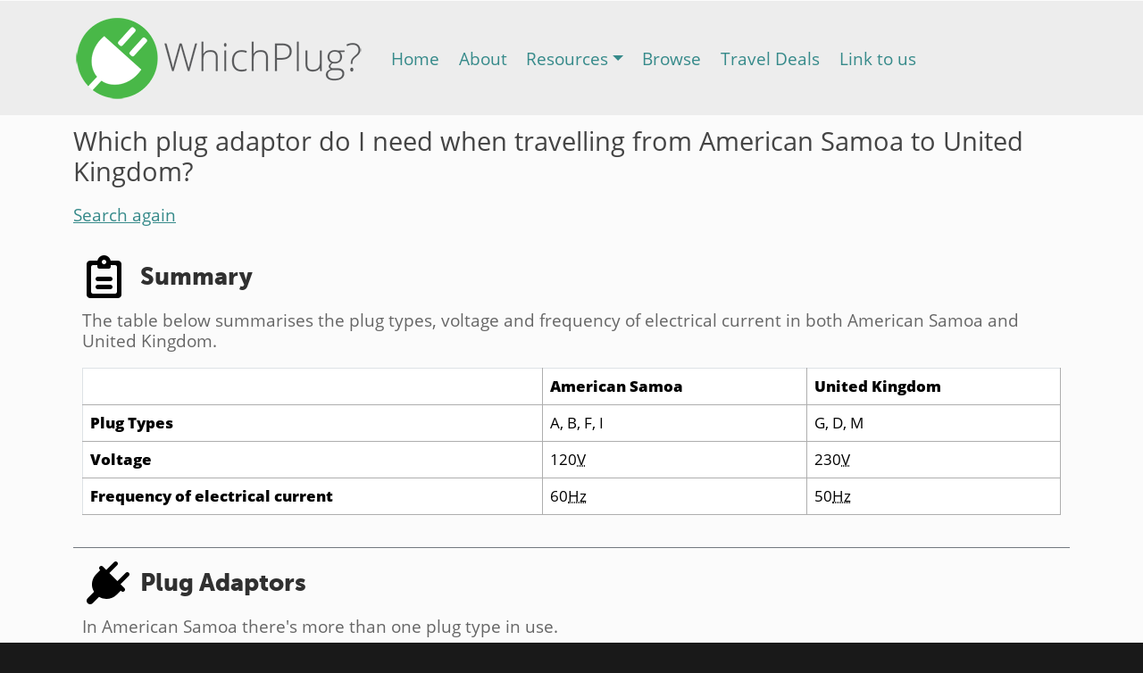

--- FILE ---
content_type: text/html; charset=utf-8
request_url: https://www.whichplug.com/americansamoa-to-uk/
body_size: 4901
content:
<!DOCTYPE html>
<html lang="en">
<head>
<meta charset="utf-8">
<meta http-equiv="X-UA-Compatible" content="IE=edge">
<title>Which plug adaptor do I need when travelling from American Samoa to United Kingdom? - WhichPlug.com</title>
<meta name="description" content="Find out what electrical plug adaptor you need when travelling from American Samoa to United Kingdom">
<meta name="keywords" content="united,kingdom,american,samoa,which,what,plug,adapter,adaptor,travel,international,overseas,electrical,electric,appliance,device,devices,adaptors,adapters,appliances,electronics,plugs,power,utility,line,frequency,mains,hertz,volt,voltage,electricity,information,different,country">
<meta name="author" content="Base Media">
<!-- Mobile viewport -->
<meta name="viewport" content="width=device-width, initial-scale=1, shrink-to-fit=no">
<link rel="schema.dcterms" href="http://purl.org/dc/terms/">
<meta name="dcterms.title" content="Which plug adaptor do I need when travelling from American Samoa to United Kingdom? - WhichPlug.com">
<meta name="dcterms.identifier" content="http://www.whichplug.com/americansamoa-to-uk/">
<meta name="dcterms.description" content="Find out what electrical plug adaptor you need when travelling from American Samoa to United Kingdom">
<meta name="dcterms.subject" content="united,kingdom,american,samoa,which,what,plug,adapter,adaptor,travel,international,overseas,electrical,electric,appliance,device,devices,adaptors,adapters,appliances,electronics,plugs,power,utility,line,frequency,mains,hertz,volt,voltage,electricity,information,different,country">
<meta name="dcterms.language" content="en">
<meta name="dcterms.creator" content="http://www.basemedia.com.au/">
<meta name="dcterms.type" content="http://purl.org/dc/dcmitype/Collection">
<meta name="dcterms.created" content="2026-01-22">
<link rel="image_src" href="https://www.whichplug.com/_images/whichplug_logo.png">
<meta property="og:type" content="website">
<meta property="og:image" content="https://www.whichplug.com/_images/whichplug_og_image.png">
<meta property="og:title" content="Which plug adaptor do I need when travelling from American Samoa to United Kingdom?">
<meta property="og:description" content="Find out what electrical plug adaptor you need when travelling from American Samoa to United Kingdom">
<meta property="og:url" content="https://www.whichplug.com/americansamoa-to-uk">
<meta property="og:site_name" content="WhichPlug.com">
<meta name="twitter:card" content="summary"> 
<meta name="twitter:url" content="https://www.whichplug.com/americansamoa-to-uk"> 
<meta name="twitter:domain" content="https://www.whichplug.com"> 
<meta name="twitter:title" content="Which plug adaptor do I need when travelling from American Samoa to United Kingdom?"> 
<meta name="twitter:description" content="Find out what electrical plug adaptor you need when travelling from American Samoa to United Kingdom"> 
<meta name="twitter:image" content="https://www.whichplug.com/_images/whichplug_twitter_image.png">
<meta name="twitter:site" content="@WhichPlug">
<!-- Google tag (gtag.js) -->
<script async src="https://www.googletagmanager.com/gtag/js?id=G-3MGDPEPN7Y"></script>
<script>
  window.dataLayer = window.dataLayer || [];
  function gtag(){dataLayer.push(arguments);}
  gtag('js', new Date());
  gtag('config', 'G-3MGDPEPN7Y');
</script>

<script src="https://platform-api.sharethis.com/js/sharethis.js#property=65cd4ac9d77abd0019f02e4a&amp;product=inline-share-buttons&amp;source=platform" async="async"></script>
<link href="https://cdn.jsdelivr.net/npm/bootstrap@5.3.3/dist/css/bootstrap.min.css" rel="stylesheet" integrity="sha384-QWTKZyjpPEjISv5WaRU9OFeRpok6YctnYmDr5pNlyT2bRjXh0JMhjY6hW+ALEwIH" crossorigin="anonymous">
<link rel="stylesheet" href="/_styles/style.css" type="text/css">
<link rel="stylesheet" href="/_styles/print.css" type="text/css" media="print">
<link rel="icon" href="/favicon.ico" type="image/x-icon">
<link rel="shortcut icon" href="/favicon.ico" type="image/x-icon">
<!-- For third-generation iPad with high-resolution Retina display: -->
<link rel="apple-touch-icon-precomposed" href="/apple-touch-icon-144x144-precomposed.png" media="only screen and (min-width: 1536px) and (max-width: 2048px) and (-webkit-min-device-pixel-ratio: 2)">
<!-- For iPhone with high-resolution Retina display: -->
<link rel="apple-touch-icon-precomposed" href="/apple-touch-icon-114x114-precomposed.png" media="screen and (resolution: 326dpi)">
<!-- For first- and second-generation iPad: -->
<link rel="apple-touch-icon-precomposed" href="/apple-touch-icon-72x72-precomposed.png" media="screen and (resolution: 132dpi)">
<!-- For non-Retina iPhone, iPod Touch, and Android 2.1+ devices: -->
<link rel="apple-touch-icon-precomposed" href="/apple-touch-icon-precomposed.png">
<link rel="P3Pv1" href="/w3c/p3p.xml">

</head>
<body>
<div id="skip"><a href="#maincontent">Skip to content</a><a href="https://plus.google.com/+Whichplug_com/" rel="publisher"></a></div>
<div id="inner">
        <nav class="navbar navbar-expand-lg navbar-light">
          <div class="container">
            <a href="/" class="navbar-brand"><img src="/_images/whichplug_logo.png" width="326" height="100" alt="WhichPlug.com" title=""></a>
			<button class="navbar-toggler" type="button" data-bs-toggle="collapse" data-bs-target="#navbarResponsive" aria-controls="navbarResponsive" aria-expanded="false" aria-label="Toggle navigation">
              <span class="navbar-toggler-icon"></span>
            </button>
            <div class="collapse navbar-collapse" id="navbarResponsive">
              <ul class="navbar-nav ml-auto">
			  <li class="nav-item"><a href="/" class="nav-link">Home</a></li><li class="nav-item"><a href="/about/" class="nav-link">About</a></li><li class="nav-item dropdown"><a href="/resources/" class="nav-link dropdown-toggle" data-bs-toggle="dropdown" aria-haspopup="true" aria-expanded="false" id="navbarDropdownresources">Resources</a><div class="dropdown-menu dropdown-menu-left" aria-labelledby="navbarDropdownresources">
				<a class="dropdown-item" href="/resources/voltage-differences/">Voltage Differences</a><a class="dropdown-item" href="/resources/transformer/">Transformer</a><a class="dropdown-item" href="/resources/frequency-converter/">Frequency Converter</a></div></li><li class="nav-item"><a href="/browse/" class="nav-link">Browse</a></li><li class="nav-item"><a href="/travel-deals/" class="nav-link">Travel Deals</a></li><li class="nav-item"><a href="/link-to-us/" class="nav-link">Link to us</a></li>
			  </ul>
			</div>
			</div>
		</nav>
		<div class="container">
      	<div class="row">
        <div class="col-lg-12">
<div id="sharelinks">
<div class="sharethis-inline-share-buttons"></div>
</div>

<a id="maincontent"></a><h1>Which plug adaptor do I need when travelling from American Samoa to United Kingdom?</h1>
		<p id="searchagain"><a href="/">Search again</a></p><div id="summary">
			<h2>Summary</h2>
	<p>The table below summarises the plug types, voltage and frequency of electrical current in both American Samoa and United Kingdom.</p>
	<table class="table table-responsive">
	<tr><th></th><th>American Samoa</th><th>United Kingdom</th></tr>
	<tr><th scope="row">Plug Types</th><td>A, B, F, I</td><td>G, D, M</td></tr>
	<tr><th scope="row">Voltage</th><td>120<abbr title="Volts">V</abbr></td><td>230<abbr title="Volts">V</abbr></td></tr>
	<tr><th scope="row">Frequency of electrical current</th><td>60<abbr title="Hertz">Hz</abbr></td><td>50<abbr title="Hertz">Hz</abbr></td></tr>
	</table>
	</div>
	<div id="plugadaptors">
			<h2>Plug Adaptors</h2><p>In American Samoa there's more than one plug type in use.</p>
				<p class="emphasis">What type of plug does your appliance have?</p><ul id="tabnav"><li><a href="#tab_plug_id_a" id="plug_id_a">Type A</a></li><li><a href="#tab_plug_id_b" id="plug_id_b">Type B</a></li><li><a href="#tab_plug_id_f" id="plug_id_f">Type F</a></li><li><a href="#tab_plug_id_i" id="plug_id_i">Type I</a></li></ul><div class="originplug" id="tab_plug_id_a">
				<h3 id="heading_plug_id_a">Your Appliance has Plug Type A</h3><p>In United Kingdom there's more than one socket type in use. You may require more than one adaptor.</p><div id="accordion1"><div class="card"><div class="card-header" id="accordion1cardheading1"><h4><button class="collapsed" data-bs-toggle="collapse" data-bs-target="#accordion1collapse1" aria-expanded="false" aria-controls="accordion1collapse1">Adaptor 1 of 3</button></h4></div>
						<div id="accordion1collapse1" class="collapse" aria-labelledby="accordion1cardheading1" data-parent="#accordion1"><div class="card-body"><p class="adaptorinner clearfix"><span class="socket_a">Socket Type A<br>(American Samoa)</span><span class="to"> to </span><span class="plug_g">Plug Type G<br>(United Kingdom)</span></p>
						</div></div>
						</div><div class="card"><div class="card-header" id="accordion1cardheading2"><h4><button class="collapsed" data-bs-toggle="collapse" data-bs-target="#accordion1collapse2" aria-expanded="false" aria-controls="accordion1collapse2">Adaptor 2 of 3</button></h4></div>
						<div id="accordion1collapse2" class="collapse" aria-labelledby="accordion1cardheading2" data-parent="#accordion1"><div class="card-body"><p class="adaptorinner clearfix"><span class="socket_a">Socket Type A<br>(American Samoa)</span><span class="to"> to </span><span class="plug_d">Plug Type D<br>(United Kingdom)</span></p>
						</div></div>
						</div><div class="card"><div class="card-header" id="accordion1cardheading3"><h4><button class="collapsed" data-bs-toggle="collapse" data-bs-target="#accordion1collapse3" aria-expanded="false" aria-controls="accordion1collapse3">Adaptor 3 of 3</button></h4></div>
						<div id="accordion1collapse3" class="collapse" aria-labelledby="accordion1cardheading3" data-parent="#accordion1"><div class="card-body"><p class="adaptorinner clearfix"><span class="socket_a">Socket Type A<br>(American Samoa)</span><span class="to"> to </span><span class="plug_m">Plug Type M<br>(United Kingdom)</span></p>
						</div></div>
						</div></div>
				</div><div class="originplug" id="tab_plug_id_b">
				<h3 id="heading_plug_id_b">Your Appliance has Plug Type B</h3><p>In United Kingdom there's more than one socket type in use. You may require more than one adaptor.</p><div id="accordion2"><div class="card"><div class="card-header" id="accordion2cardheading1"><h4><button class="collapsed" data-bs-toggle="collapse" data-bs-target="#accordion2collapse1" aria-expanded="false" aria-controls="accordion2collapse1">Adaptor 1 of 3</button></h4></div>
						<div id="accordion2collapse1" class="collapse" aria-labelledby="accordion2cardheading1" data-parent="#accordion2"><div class="card-body"><p class="adaptorinner clearfix"><span class="socket_b">Socket Type B<br>(American Samoa)</span><span class="to"> to </span><span class="plug_g">Plug Type G<br>(United Kingdom)</span></p>
						</div></div>
						</div><div class="card"><div class="card-header" id="accordion2cardheading2"><h4><button class="collapsed" data-bs-toggle="collapse" data-bs-target="#accordion2collapse2" aria-expanded="false" aria-controls="accordion2collapse2">Adaptor 2 of 3</button></h4></div>
						<div id="accordion2collapse2" class="collapse" aria-labelledby="accordion2cardheading2" data-parent="#accordion2"><div class="card-body"><p class="adaptorinner clearfix"><span class="socket_b">Socket Type B<br>(American Samoa)</span><span class="to"> to </span><span class="plug_d">Plug Type D<br>(United Kingdom)</span></p>
						</div></div>
						</div><div class="card"><div class="card-header" id="accordion2cardheading3"><h4><button class="collapsed" data-bs-toggle="collapse" data-bs-target="#accordion2collapse3" aria-expanded="false" aria-controls="accordion2collapse3">Adaptor 3 of 3</button></h4></div>
						<div id="accordion2collapse3" class="collapse" aria-labelledby="accordion2cardheading3" data-parent="#accordion2"><div class="card-body"><p class="adaptorinner clearfix"><span class="socket_b">Socket Type B<br>(American Samoa)</span><span class="to"> to </span><span class="plug_m">Plug Type M<br>(United Kingdom)</span></p>
						</div></div>
						</div></div>
				</div><div class="originplug" id="tab_plug_id_f">
				<h3 id="heading_plug_id_f">Your Appliance has Plug Type F</h3><p>In United Kingdom there's more than one socket type in use. You may require more than one adaptor.</p><div id="accordion3"><div class="card"><div class="card-header" id="accordion3cardheading1"><h4><button class="collapsed" data-bs-toggle="collapse" data-bs-target="#accordion3collapse1" aria-expanded="false" aria-controls="accordion3collapse1">Adaptor 1 of 3</button></h4></div>
						<div id="accordion3collapse1" class="collapse" aria-labelledby="accordion3cardheading1" data-parent="#accordion3"><div class="card-body"><p class="adaptorinner clearfix"><span class="socket_f">Socket Type F<br>(American Samoa)</span><span class="to"> to </span><span class="plug_g">Plug Type G<br>(United Kingdom)</span></p>
						</div></div>
						</div><div class="card"><div class="card-header" id="accordion3cardheading2"><h4><button class="collapsed" data-bs-toggle="collapse" data-bs-target="#accordion3collapse2" aria-expanded="false" aria-controls="accordion3collapse2">Adaptor 2 of 3</button></h4></div>
						<div id="accordion3collapse2" class="collapse" aria-labelledby="accordion3cardheading2" data-parent="#accordion3"><div class="card-body"><p class="adaptorinner clearfix"><span class="socket_f">Socket Type F<br>(American Samoa)</span><span class="to"> to </span><span class="plug_d">Plug Type D<br>(United Kingdom)</span></p>
						</div></div>
						</div><div class="card"><div class="card-header" id="accordion3cardheading3"><h4><button class="collapsed" data-bs-toggle="collapse" data-bs-target="#accordion3collapse3" aria-expanded="false" aria-controls="accordion3collapse3">Adaptor 3 of 3</button></h4></div>
						<div id="accordion3collapse3" class="collapse" aria-labelledby="accordion3cardheading3" data-parent="#accordion3"><div class="card-body"><p class="adaptorinner clearfix"><span class="socket_f">Socket Type F<br>(American Samoa)</span><span class="to"> to </span><span class="plug_m">Plug Type M<br>(United Kingdom)</span></p>
						</div></div>
						</div></div>
				</div><div class="originplug" id="tab_plug_id_i">
				<h3 id="heading_plug_id_i">Your Appliance has Plug Type I</h3><p>In United Kingdom there's more than one socket type in use. You may require more than one adaptor.</p><div id="accordion4"><div class="card"><div class="card-header" id="accordion4cardheading1"><h4><button class="collapsed" data-bs-toggle="collapse" data-bs-target="#accordion4collapse1" aria-expanded="false" aria-controls="accordion4collapse1">Adaptor 1 of 3</button></h4></div>
						<div id="accordion4collapse1" class="collapse" aria-labelledby="accordion4cardheading1" data-parent="#accordion4"><div class="card-body"><p class="adaptorinner clearfix"><span class="socket_i">Socket Type I<br>(American Samoa)</span><span class="to"> to </span><span class="plug_g">Plug Type G<br>(United Kingdom)</span></p>
						</div></div>
						</div><div class="card"><div class="card-header" id="accordion4cardheading2"><h4><button class="collapsed" data-bs-toggle="collapse" data-bs-target="#accordion4collapse2" aria-expanded="false" aria-controls="accordion4collapse2">Adaptor 2 of 3</button></h4></div>
						<div id="accordion4collapse2" class="collapse" aria-labelledby="accordion4cardheading2" data-parent="#accordion4"><div class="card-body"><p class="adaptorinner clearfix"><span class="socket_i">Socket Type I<br>(American Samoa)</span><span class="to"> to </span><span class="plug_d">Plug Type D<br>(United Kingdom)</span></p>
						</div></div>
						</div><div class="card"><div class="card-header" id="accordion4cardheading3"><h4><button class="collapsed" data-bs-toggle="collapse" data-bs-target="#accordion4collapse3" aria-expanded="false" aria-controls="accordion4collapse3">Adaptor 3 of 3</button></h4></div>
						<div id="accordion4collapse3" class="collapse" aria-labelledby="accordion4cardheading3" data-parent="#accordion4"><div class="card-body"><p class="adaptorinner clearfix"><span class="socket_i">Socket Type I<br>(American Samoa)</span><span class="to"> to </span><span class="plug_m">Plug Type M<br>(United Kingdom)</span></p>
						</div></div>
						</div></div>
				</div>
	</div><div id="warnings">
			<h2>Warnings</h2>
			<h3>Voltage</h3>
					<p>The voltages found in American Samoa and United Kingdom are significantly different.</p>
					<p>Some appliances are compatible with multiple voltages. To find out if your appliance is one of them, check the appliance label and/or instruction booklet.</p>
					<p><a id="showappliancelabels" href="#appliancelabels">See examples of appliance labels</a></p>
			<div id="appliancelabels" class="clearfix hiddenlabels">
			<figure>
			<img src="/_images/appliance_labels/120V.png" alt="Appliance label showing a voltage of 120 volts" width="370" height="180">
			<figcaption>This appliance is only compatible with a single voltage as only one voltage (120<abbr title="Volts">V</abbr>) is printed on the label.</figcaption>
			</figure>
			
			<figure>
			<img src="/_images/appliance_labels/100-240V.png" alt="Appliance label showing a tolerable voltage range of 100 to 240 volts" width="370" height="180">
			<figcaption>This appliance is compatible with a range of voltages as it shows two voltage figures with a dash in between them. In this example, the appliance may be plugged into any outlet ranging from 100 to 240<abbr title="Volts">V</abbr> without a voltage transformer, though a socket adaptor would still be needed if the sockets don't match.</figcaption>
			</figure>
			
			<figure>
			<img src="/_images/appliance_labels/115-230V.png" alt="Appliance label showing two tolerable voltages: 115 volts and 230 volts" width="370" height="180">
			<figcaption>This appliance is compatible two voltages as it shows two voltage figures with a slash between them. Appliances displaying labels like this will have a physical switch located on them somewhere, allowing you to switch between the two voltages shown here. In this example, the appliance may be plugged into an outlet of 115<abbr title="volts">V</abbr> or 240<abbr title="Volts">V</abbr> (provided the switch is in the correct position) without a voltage transformer, though a socket adaptor would still be needed if the sockets don't match.</figcaption>
			</figure>
			</div><p class="emphasis">Is your appliance compatible with the voltage used in United Kingdom (230<abbr title="Volts">V</abbr>)?</p>
					<p>If your appliance is <strong>not</strong> compatible with multiple voltages, you will need a <a href="/resources/transformer/">transformer</a> to adjust the voltage input when using your appliance in United Kingdom.</p>
			</div><div id="considerations">
			<h2>Considerations</h2>
			<h3>Frequency of Electrical Current</h3><p>The frequency of electrical current found in American Samoa (60<abbr title="Hertz">Hz</abbr>) differs to that found in United Kingdom (50<abbr title="Hertz">Hz</abbr>).</p>
<p>Most equipment is not affected by differences in frequencies. Some exceptions are:</p>
<ul>
<li>Electric clocks: Some electric clocks use the frequency of electrical current to measure time. If the clock is designed for one frequency, but used with another, time shifts could be experienced.</li>
<li>Appliances using motors: If there is a motor load associated with an appliance, the frequency governs the speed in revolutions of the motor. This could mean that the motor will spin faster, or slower than intended and could have a detrimental effect in the appliance's operation. This is of particular concern in power tools and other machinery that uses motors, so if you must use these, you should seek access to a <a href="/resources/frequency-converter/">frequency converter</a>.</li>
</ul>
			</div><p id="errorreport"><a href="/contact/?enqtype=errorreport">Report an error</a></p><div id="ads">      
	<script async src="//pagead2.googlesyndication.com/pagead/js/adsbygoogle.js"></script>
	<ins class="adsbygoogle" style="display:block" data-ad-client="ca-pub-9180719671327135" data-ad-slot="8109644152" data-ad-format="auto"></ins><script>(adsbygoogle = window.adsbygoogle || []).push({});</script>
	</div>
    </div>
    </div>
    </div>
    </div>

<footer>
	<div id="colophon" class="wrapper clearfix">
    	<ul id="basemenu" class="clearfix">
			<li><a href="/">Home</a></li>
			<li><a href="/about/">About WhichPlug</a></li>
			<li><a href="/resources/">Resources</a></li>
			<li><a href="/browse/">Browse</a></li>
			<li><a href="/link-to-us/">Link to us</a></li>
		</ul>
		<p>Our other sites:</p>
		<ul id="network">
			<li><a href="http://www.consoledatabase.com/"><img src="/_images/consoledatabase_logo.png" alt="Console Database" width="202" height="25"></a></li>
			<li><a href="http://www.dealsunited.net/"><img src="/_images/dealsunited_logo.png" alt="Deals United - Daily Deals Aggregator" width="93" height="68"></a></li>
		</ul>
    </div>
	<div id="copyright">
		<div class="wrapper clearfix">
			<div id="baseleft">
				<a href="http://www.basemedia.com.au/"><img src="/_images/basemedia_logo.png" width="83" height="14" alt="Base Media" title=""></a>
			</div>
			<div id="baseright">
				<p>Copyright &copy; 2014 - 2026 Base Media All Rights Reserved. WhichPlug.com is a trademark of Base Media. Designated trademarks and brands are the property of their respective owners. Use of this Web site constitutes acceptance of the Base Media <a href="http://www.basemedia.com.au/useragreement/">User Agreement</a> and <a href="http://www.basemedia.com.au/privacypolicy/">Privacy Policy</a>. Please read our <a href="/disclaimers/">disclaimers</a>.</p>
			</div>
		</div>
	</div>
</footer>

<script src="https://code.jquery.com/jquery-3.3.1.min.js" integrity="sha256-FgpCb/KJQlLNfOu91ta32o/NMZxltwRo8QtmkMRdAu8=" crossorigin="anonymous"></script>
	<script src="https://cdn.jsdelivr.net/npm/bootstrap@5.3.3/dist/js/bootstrap.bundle.min.js" integrity="sha384-YvpcrYf0tY3lHB60NNkmXc5s9fDVZLESaAA55NDzOxhy9GkcIdslK1eN7N6jIeHz" crossorigin="anonymous"></script>

<script src="/_scripts/frameescape.js"></script>
<script src="/_scripts/autoblink.js"></script>
<script src="/_scripts/helper.js"></script>
<script src="/_scripts/analytics.js"></script>
<script src="/_scripts/whichplug.js"></script>
</body>
</html>

--- FILE ---
content_type: text/html; charset=utf-8
request_url: https://www.google.com/recaptcha/api2/aframe
body_size: 265
content:
<!DOCTYPE HTML><html><head><meta http-equiv="content-type" content="text/html; charset=UTF-8"></head><body><script nonce="nXP-w3-EB_-b1tgMLe2clg">/** Anti-fraud and anti-abuse applications only. See google.com/recaptcha */ try{var clients={'sodar':'https://pagead2.googlesyndication.com/pagead/sodar?'};window.addEventListener("message",function(a){try{if(a.source===window.parent){var b=JSON.parse(a.data);var c=clients[b['id']];if(c){var d=document.createElement('img');d.src=c+b['params']+'&rc='+(localStorage.getItem("rc::a")?sessionStorage.getItem("rc::b"):"");window.document.body.appendChild(d);sessionStorage.setItem("rc::e",parseInt(sessionStorage.getItem("rc::e")||0)+1);localStorage.setItem("rc::h",'1769047684871');}}}catch(b){}});window.parent.postMessage("_grecaptcha_ready", "*");}catch(b){}</script></body></html>

--- FILE ---
content_type: text/css
request_url: https://www.whichplug.com/_styles/style.css
body_size: 6584
content:
@font-face {
    font-family: 'Open Sans';
    src: url('fonts/OpenSans-Light.woff2') format('woff2');
    font-weight: normal;
    font-style: normal;
}

@font-face {
    font-family: 'Open Sans';
    src: url('fonts/OpenSans-LightItalic.woff2') format('woff2');
    font-weight: 300;
    font-style: italic;
}

@font-face {
    font-family: 'Open Sans';
    src: url('fonts/OpenSans-Regular.woff2') format('woff2');
    font-weight: 400;
    font-style: normal;
}

@font-face {
    font-family: 'Open Sans';
    src: url('fonts/OpenSans-Semibold.woff2') format('woff2');
    font-weight: 600;
    font-style: normal;
}

@font-face {
    font-family: 'Open Sans';
    src: url('fonts/OpenSans-ExtraBold.woff2') format('woff2');
    font-weight: 800;
    font-style: normal;
}

@font-face {
    font-family: 'Museo Sans';
    src: url('fonts/museosans-900-webfont.woff2') format('woff2');
    font-weight: 900;
    font-style: normal;
}

* {
	margin: 0;
	padding: 0;
	/* Box sizing - see http://www.w3schools.com/cssref/css3_pr_box-sizing.asp */
	box-sizing:border-box;
	-moz-box-sizing:border-box;
}

/*
primary styles 
BASE (MOBILE) SIZE
*/
html, body {
	height: 100%;
}
body {
	font: normal normal normal 0.9em/1.2em "Open Sans", Arial, Helvetica, sans-serif;
	background-color: #191919;
	color:#666;
	font-size: 1.2em;
}

/* links */
a, a:link {
	color: #368a8a;
}
a:focus, a:hover, a:active {
	color: #e65a5a;
}
a, a img {
	border: 0;
}
  
/* structure */ 
#skip {
	position: absolute;
	left: -999em;
}
.wrapper{
	width: 92%; 
	margin: 0 auto;
}
#banner{ 
	text-align:center;
}
#inner {
	background-color: #fbfbfb;
	border-top: 1px solid #fbfbfb;
	border-bottom: 1px solid #232323;
	padding-bottom: 10px;
}
#content { 
	max-width: 1200px; 
	margin: .75em auto;
}

/* RESPONSIVE IMAGES */
img{ max-width:100%; height:auto;}

/*colors and backgrounds*/
h1 {
	font-size: 1.5em;
	padding-bottom: 0.3em;
	margin-bottom: 0.4em;
	margin-top: 0.4em;
	line-height: 1.2em;
	font-weight: normal;
	color: #444;
}
h2 {
	font-size: 1.4em;
	font-weight: 900;
	color: #303030;
	font-family: 'Museo Sans', Myriad, Verdana, Tahoma, sans-serif;
}
h3 {
	color: #444;
	font-weight: normal;
	margin-bottom: 0.5em;
	overflow-wrap: break-word;
}
h4 {
	font-weight: 800;
}
h5 {
	padding-bottom: 0.2em;
	font-weight: bold;
}
p {
	margin-bottom: 1em;
}

ul {
	list-style-type: square;
}
li {
	margin-left: 1em;
}
dt {
	font-weight: bold;
}
dd {
	margin-bottom: 1em;
}
table {
	border-left: 1px solid #aeaeae;
	border-top: 1px solid #aeaeae;
	border-collapse: collapse;
	width: 100%;
	margin: 5px 0;
	text-align: left;
	color: #333;
	line-height: 1.4em;
	font-size: 0.9em;
}
td, th {
	padding: 10px;
	text-align: left;
	border-right: 1px solid #aeaeae;
	border-bottom: 1px solid #aeaeae;
}
th {
	font-weight: bold;
}

.emphasis {
	font-weight: 600;
}
.rightimage {
	float: right;
	border: 1px solid #ccc;
}
#sharelinks {
	margin: 5px 0;
	float: right;
	/*margin-bottom: 55px;*/
}

/* link to us page */
.linktousfield {
	display: block;
}

/*FOOTER*/
footer{  
	clear:both;
	font-size:80%;
	padding:10px 0 0 0;
	background: #333 url(../_images/bg_footer.png);
	color: #999;
	width: 100%;
	border-top: 1px solid #787878;
}
footer ul{
	padding:0;
	margin:0 0 0 8%;
}
footer h1, footer h2, footer h3, footer h4{ 
	color:#CCC; 
	margin-bottom:10px;
}
footer a, footer a:link, footer a:visited {
	color: #fff;
	text-decoration: none;
}
footer a:focus, footer a:hover, footer a:active {
	color: #fff;
	text-decoration: underline;
}
#basemenu, #network {
	list-style: none;
	margin: 0;
	padding: 0;
}
#basemenu {
	padding: 0 0 20px 0;
	background: transparent url(../_images/bg_line_vertical.png) bottom left repeat-x;
}
#basemenu li, #network li {
	border: 0;
}
#basemenu li {
	float: left;
	border-right: 2px solid #777;
	padding: 0 16px;
	margin: 0;
}
#basemenu li:first-child {
	padding: 0 16px 0 5px;
}
#basemenu li:last-child {
	border-right: 0;
}
#network li {
	margin: 0 20px 0 0;
	display: inline-block;
	vertical-align: middle;
}
#copyright {
	background: #191919 url(../_images/bg_line_vertical.png) top left repeat-x;
	font-size: 0.7em;
	padding: 7px 0 5px 0;
}
#baseleft {
	float: left;
	width: 100px;
	padding-top: 1em;
}
#baseright {
	float: left;
	width: calc(100% - 100px);
}
#baseright p {
	padding: 0;
	margin: 0;
}
a.buttonlink{ 
	background:#368a8a; 
	border-radius:7px; 
	color:#fff;
	display:block;
	float:left; 
	margin:10px 15px 10px 0; 
	padding:10px;
	text-decoration:none;
}
a.buttonlink:hover{
	background:#8dbc01;
}
.adsbygoogle {
	margin-top: 1em;
}
/* Contain floats*/ 
.row:before,.row:after {
  content: " ";
  display: table;
}
.container:after,.row:after{
  clear: both;
}

/* multi columns */
.columns {   
    -moz-column-width: 15em; /* Firefox */
    -webkit-column-width: 15em; /* webkit, Safari, Chrome */
    column-width: 15em;
}
/* correct uneven margin on the first column*/
.columns ul {
    margin-top:0 !important;
}
.columns li {
    margin-bottom: 0.5em;
}

/* ----------------------------------------- Home page form --------------------------------------------- */
#searchform {
	margin-bottom: 5em;
	/*margin-top: 2em;*/
}
#searchform * {
	margin-top: 15px;
}
#origin, #destination {
	font-size: 1em;
	color: #666;
	border: 1px solid #eee;
	border-radius: 5px;
}

/* ------------------------------------------ Summary Table --------------------------------------------- */
.mismatch {
	color: #e65a5a;
}
.tolerable {
	color: #368a8a;
}
.match {
	color: #4ab848;
}

/* -------------------------------------------- Plug Tabs ----------------------------------------------- */
#tabnav {
	margin: 0;
	padding: 0;
	list-style: none;
}
#tabnav li {
	display: inline-block;
	margin: 0 5px 5px 0;
}
#tabnav a {
	padding: 0 13px 0 120px;
	line-height: 120px;
	display: block;
	outline: none;
	border: solid 1px #999;
	text-decoration: none;
	background-color: #eee;
	background-position: center left;
	background-repeat: no-repeat
}
#tabnav a:hover {
	background-color: #fefefe;
}
#tabnav li.active a {
	font-weight: bold;
	background-color: #fefefe;
	padding-top: 6px;
	position: relative;
	top: 1px;
	border-color: #666;
}

#tabnav a#plug_id_a, #heading_plug_id_a {
	background-image: url(../_images/plugs_sockets/plug_id_a.png);
}
#tabnav a#plug_id_b, #heading_plug_id_b {
	background-image: url(../_images/plugs_sockets/plug_id_b.png);
}
#tabnav a#plug_id_c, #heading_plug_id_c {
	background-image: url(../_images/plugs_sockets/plug_id_c.png);
}
#tabnav a#plug_id_d, #heading_plug_id_d {
	background-image: url(../_images/plugs_sockets/plug_id_d.png);
}
#tabnav a#plug_id_e, #heading_plug_id_e {
	background-image: url(../_images/plugs_sockets/plug_id_e.png);
}
#tabnav a#plug_id_f, #heading_plug_id_f {
	background-image: url(../_images/plugs_sockets/plug_id_f.png);
}
#tabnav a#plug_id_g, #heading_plug_id_g {
	background-image: url(../_images/plugs_sockets/plug_id_g.png);
}
#tabnav a#plug_id_h, #heading_plug_id_h {
	background-image: url(../_images/plugs_sockets/plug_id_h.png);
}
#tabnav a#plug_id_i, #heading_plug_id_i {
	background-image: url(../_images/plugs_sockets/plug_id_i.png);
}
#tabnav a#plug_id_j, #heading_plug_id_j {
	background-image: url(../_images/plugs_sockets/plug_id_j.png);
}
#tabnav a#plug_id_k, #heading_plug_id_k {
	background-image: url(../_images/plugs_sockets/plug_id_k.png);
}
#tabnav a#plug_id_l, #heading_plug_id_l {
	background-image: url(../_images/plugs_sockets/plug_id_l.png);
}
#tabnav a#plug_id_m, #heading_plug_id_m {
	background-image: url(../_images/plugs_sockets/plug_id_m.png);
}
#tabnav a#plug_id_n, #heading_plug_id_n {
	background-image: url(../_images/plugs_sockets/plug_id_n.png);
}
.originplug h3 {
	padding: 50px 13px 50px 120px;
	background-color: #eee;
	background-position: center left;
	background-repeat: no-repeat
}
.originplug p {
	margin-top: 1em;
}
/* --------------------------------------------- Adaptors ----------------------------------------------- */
.adaptorouter {
	border: 1px solid #999;
	padding: 0 10px;
	margin: 0 1% 10px 0;
	float: left;
	text-align: center;
}
.adaptorouter h4 {
	margin-top: 10px;
}
.adaptorinner {
	display: inline-block !important;
	margin: 0;
}
.adaptorinner span {
	display: inline;
	float: left;
	padding: 70px 5px 0 5px;
}
a.buybutton {
	background-color: #4ab848;
	display: inline-block;
	padding: 5px 7px;
	color: #fff;
	text-decoration: none;
}
a.buybutton:hover {
	background-color: #e6995a;
}
a.buybutton span {
	font-size: 0.8em;
}
.to {
	background: transparent url(../_images/arrow_forward_icon.png) 0 20px no-repeat;
}
.plug_a {
	background: transparent url(../_images/plugs_sockets/plug_a.png) top center no-repeat;
}
.plug_b {
	background: transparent url(../_images/plugs_sockets/plug_b.png) top center no-repeat;
}
.plug_c {
	background: transparent url(../_images/plugs_sockets/plug_c.png) top center no-repeat;
}
.plug_d {
	background: transparent url(../_images/plugs_sockets/plug_d.png) top center no-repeat;
}
.plug_e {
	background: transparent url(../_images/plugs_sockets/plug_e.png) top center no-repeat;
}
.plug_f {
	background: transparent url(../_images/plugs_sockets/plug_f.png) top center no-repeat;
}
.plug_g {
	background: transparent url(../_images/plugs_sockets/plug_g.png) top center no-repeat;
}
.plug_h {
	background: transparent url(../_images/plugs_sockets/plug_h.png) top center no-repeat;
}
.plug_i {
	background: transparent url(../_images/plugs_sockets/plug_i.png) top center no-repeat;
}
.plug_j {
	background: transparent url(../_images/plugs_sockets/plug_j.png) top center no-repeat;
}
.plug_k {
	background: transparent url(../_images/plugs_sockets/plug_k.png) top center no-repeat;
}
.plug_l {
	background: transparent url(../_images/plugs_sockets/plug_l.png) top center no-repeat;
}
.plug_m {
	background: transparent url(../_images/plugs_sockets/plug_m.png) top center no-repeat;
}
.plug_n {
	background: transparent url(../_images/plugs_sockets/plug_n.png) top center no-repeat;
}
.socket_a {
	background: transparent url(../_images/plugs_sockets/socket_a.png) top center no-repeat;
}
.socket_b {
	background: transparent url(../_images/plugs_sockets/socket_b.png) top center no-repeat;
}
.socket_c {
	background: transparent url(../_images/plugs_sockets/socket_c.png) top center no-repeat;
}
.socket_d {
	background: transparent url(../_images/plugs_sockets/socket_d.png) top center no-repeat;
}
.socket_e {
	background: transparent url(../_images/plugs_sockets/socket_e.png) top center no-repeat;
}
.socket_f {
	background: transparent url(../_images/plugs_sockets/socket_f.png) top center no-repeat;
}
.socket_g {
	background: transparent url(../_images/plugs_sockets/socket_g.png) top center no-repeat;
}
.socket_h {
	background: transparent url(../_images/plugs_sockets/socket_h.png) top center no-repeat;
}
.socket_i {
	background: transparent url(../_images/plugs_sockets/socket_i.png) top center no-repeat;
}
.socket_j {
	background: transparent url(../_images/plugs_sockets/socket_j.png) top center no-repeat;
}
.socket_k {
	background: transparent url(../_images/plugs_sockets/socket_k.png) top center no-repeat;
}
.socket_l {
	background: transparent url(../_images/plugs_sockets/socket_l.png) top center no-repeat;
}
.socket_m {
	background: transparent url(../_images/plugs_sockets/socket_m.png) top center no-repeat;
}
.socket_n {
	background: transparent url(../_images/plugs_sockets/socket_n.png) top center no-repeat;
}


/* --------------------------------------------- Results ------------------------------------------------ */

#summary, #plugadaptors, #warnings, #considerations, #goodtoknow, #matchingtraveldeals {
	padding: 10px 10px 20px 10px;
	border-bottom: 1px solid #737980;
}
#summary h2, #plugadaptors h2, #warnings h2, #considerations h2, #goodtoknow h2, #matchingtraveldeals h2 {
	padding: 13px 0 13px 65px;
}
#summary h2 {
	background: transparent url(../_images/clipboard.png) 5px 5px no-repeat;
}
#plugadaptors h2 {
	background: transparent url(../_images/plug.png) 5px 5px no-repeat;
}
#plugadaptors .card-header {
	padding: 0;
}
#plugadaptors .card:last {
	margin-bottom: 1em;
}
#plugadaptors h4 {
	margin-bottom: 0;
}
#plugadaptors h4 button {
	width: 100%;
	border: 0;
	padding: 1em;
	text-align:left;
	color: #0d6efd;
	text-decoration: underline;
	background-color: transparent;
}
#plugadaptors h4 button:hover {
	color: #0a58ca;
}
.note {
	font-size: 0.7em;
	color: #555;
}
#warnings h2 {
	background: transparent url(../_images/alert.png) 5px 5px no-repeat;
}
#considerations h2 {
	background: transparent url(../_images/information.png) 5px 5px no-repeat;
}
#goodtoknow h2 {
	background: transparent url(../_images/success.png) 5px 5px no-repeat;
}
#matchingtraveldeals h2 {
	background: transparent url(../_images/aeroplane.png) 5px 5px no-repeat;
}
#errorreport {
	margin-top: 0.5em;
	text-align: right;
}

/* ----------------------------------------- Appliance Labels ------------------------------------------- */
#appliancelabels figure {
	float: left;
	width: 30%;
	margin-right: 1%;
	min-width: 320px;
}
figcaption {
	font-size: 0.8em;
	font-style: italic;
}

/* --------------------------------------- Store Results Table ------------------------------------------ */
#storeresults {
	margin-bottom: 3em;
	border-width: 1px 0 0 0;
}
#storeresults td {
	border-width: 0 0 1px 0;
	border-color: #eee;
	word-break: break-word;
}
#storeresults img {
	max-width: 170px;
	width: 100%;
}

/* ---------------------------------------------- Deals ------------------------------------------------- */
#poweredby {
	width: 50%;
	margin: 0 auto -1.5em 0;
}
.deal {
	border-bottom: 1px solid #ccc;
	margin: 2em 2em 1em 2em;
	padding-bottom: 1em;
}
.deal .col-md-5 {
	padding-left: 0;
}
.deal-details {
	padding-top: 1em;
}
.deal-price {
	font-weight: bold;
	color: #368a8a;
	margin: 0.3em 0 0 0;
	text-align: center;
	font-size: 2em;
}
.view-deal {
	text-align: center;
}
.caption {
	text-align: center;
	font-size: 0.8em;
	margin: 0;
}
.deal-row {
	border-top: 1px solid #ccc;
	padding: 0.6em 0.3em;
}
.deal-figures {
	font-size: 1.1em;
	font-weight: bold;
	text-align: center;
}
.original-price {
	text-decoration: line-through;
}
.countdown .span {
	visibility: hidden;
}
.longstring { /* for long strings that need to be broken - from https://css-tricks.com/snippets/css/prevent-long-urls-from-breaking-out-of-container/ */
	/* These are technically the same, but use both */
	overflow-wrap: break-word;
	word-wrap: break-word;
	
	-ms-word-break: break-all;
	/* This is the dangerous one in WebKit, as it breaks things wherever */
	word-break: break-all;
	/* Instead use this non-standard one: */
	word-break: break-word;
	
	/* Adds a hyphen where the word breaks, if supported (No Blink) */
	-ms-hyphens: auto;
	-moz-hyphens: auto;
	-webkit-hyphens: auto;
	hyphens: auto;
}
#dealproviders {
	list-style: none;
	margin-left: 25px;
}
#dealproviders li {
	display: inline;
	margin: 0;
}
#dealproviders img {
	box-shadow: 0px 0px 10px #888;
	border: 1px solid #fff;
	margin: 5px 25px 14px 0;
}

/* ----------------------------------- Deals on Plug Results Pages -------------------------------------- */
@media (min-width: 992px) {
	#matchingtraveldeals .col-lg-10 {
		width: 100%;
	}
}
#matchingtraveldeals .deal {
	margin: 2em 0;
}

/* ---------------------------------------------- Forms ------------------------------------------------- */
.btn-centered-solo {
	margin-left: auto;
	margin-right: auto;
}
.btn-centered-primary {
	margin-left: auto;
}
.btn-centered-secondary {
	margin-right: auto;
}
/* date picker */
.dp select {
	width: auto;
}
.dp label {
	display: none;
	position: absolute;
	left: -1000em;
}
.dp .form-control {
	width: auto;
	display: inline;
}
.dp .ui-datepicker-trigger {
	vertical-align: text-top;
	margin: 0 5px;
	cursor: pointer;
}

/* Select All links (added by JavaScript) */
.selectall {
	margin-bottom: 7px;
}
.selectall li {
	display: inline;
	margin-left: 0;
}
.selectall li.first {
	margin-right: 5px;
	padding-right: 5px;
	border-right: 1px solid #999;
}

p.checklistheading {
	font-weight: bold;
	margin-bottom: 0;
}
label {
	cursor: default;
}

/* for div class=hidden --> needed for hidden fields as xhtml strict requires inputs to be encased in a div, p, etc*/
.hidden {
	display: none;
	position: absolute;
	left: -1000em;
}

/* password strength checker and character/word count */
.counter, .strengthchecker {
	font-size: 0.8em;
	margin-bottom: 0;
}
.strengthchecker {
	padding: 3px 0;
	font-size: 0.8em;
	width: 180px;
}
.overlimit {
	color: #dc3545 !important;
}
.meterempty {
	height: 5px;
	width: 100%;
	background-color: #ff0000;
}
.meterfull {
	z-index: 100;
	height: 5px;
	width: 0;
	background-color: #009933;
}
.indicatortext {
	font-size: 0.8em;
}

.showhidepassword-bootstrap a {
	cursor: pointer;
	color: #007bff !important;
}

/* Chosen overrides for Bootstrap version only */
.chosen-choices, .chosen-container-active .chosen-choices {
	border: 0 !important;
	box-shadow: none !important;
	background-image: none !important;
}
.chosen-container {
	font-size: 1rem !important;
	padding: .2rem 0;
}
.chosen-container-multi .chosen-choices li.search-field input[type="text"] {
	height: auto;
}
.chosen-single {
	height: auto !important;
}
/* style chosen container similarly to inputs when validation messages in place. This checks that is-valid or is-invalid has been applied to the (hidden) select and then looks for the adjacent (visible) chosen field and applies the style to that */
.is-invalid < .chosen-container {
	border-color: #dc4535;
}
.is-valid + .chosen-container {
	border-color: #28a745;
}

/* overrides for error messages on checkboxes/radio buttons - bootstrap hides these normally - make them visible if adjacent to the div#checklist(name) */
[id^=checklist] + .invalid-feedback {
	display: block !important;
}

/* form overrides for deal refine form */

#refine .selectall {
    padding: 0;
    list-style-type: none;
}
#refine .selectall li {
	margin-left: 0;
	display: block;
	border: 0;
}
#refine {
	margin-top: 0.5em;
}
/* ---------------------------------------- Feedback Messages ------------------------------------------- */

#error, #success {
	font-weight: bold;
	display: block;
	padding: 5px 5px 5px 27px;
	background-color: #fff;
	background-repeat: no-repeat;
	background-position: 0.4em center;
}
#success {
	color: #009900;
	border: 1px solid #009900;
	background-image: url(/_images/accept.png);
}
#error {
	color: #ee0000;
	border: 1px solid #ee0000;
	background-image: url(/_images/exclamation.png);
}
#error p, #success p {
	padding-bottom: 0;
}

/* ------------------------------------- Subscribe Progress Bar ------------------------------------------*/
/* progress bar based on http://ericheikes.com/creating-a-progress-bar-with-css/ */
ol.progressbar {
	list-style: none;
	padding: 0;
	overflow: hidden;
	font-family: Tahoma, Geneva, sans-serif;
	font-size: 0.8em;
	line-height: 1.1em;
	font-weight: bold;
	counter-reset: li;
	margin: 10px auto;
	width: 50%;
}
ol.progressbar a {
	text-decoration: none;
	color: #353535;
}
ol.progressbar li {
	list-style-image: none;
	list-style-type: none;
	margin-left: 0;
	text-align: center;
	color: #353535;
	background: #e9e9e9;
	position: relative;
	margin-left: 43px;
}
ol.progressbar li:after {
	position: absolute;
	top: 50%;
	left: 100%;
	content: " ";
	height: 0;
	width: 0;
	pointer-events: none;
	border: solid transparent;
	border-left-color: #e9e9e9;
	border-width: 19px;
	margin-top: -19px;
}
ol.progressbar li:first-child {
	margin-left: 0;
	border-top-left-radius: 5px;
	border-bottom-left-radius: 5px;
}
ol.progressbar li:first-child span {
	padding: 9px;
}
ol.progressbar li:first-child span:after {
	border: none;
}
ol.progressbar li:last-child {
	border-top-right-radius: 5px;
	border-bottom-right-radius: 5px;
}
ol.progressbar li:last-child:after {
	border-width: 0;
}
ol.progressbar li span {
	display: block;
	padding: 9px 28px 9px 9px;
}
ol.progressbar li span:after {
	position: absolute;
	top: 50%;
	right: 100%;
	content: " ";
	height: 0;
	width: 0;
	pointer-events: none;
	border: solid #e9e9e9;
	border-left-color: transparent;
	border-width: 19px;
	margin-top: -19px;
}
ol.progressbar li span:before {
	content: counter(li) ". ";
	counter-increment: li;
}
ol.progressbar > li {
	float: left;
}
ol.progressbar li.current {
	color: #fff;
	background: #12a5c4;
}
ol.progressbar li.current a {
	text-decoration: none;
	color: #fff;
}
ol.progressbar li.current:after {
	border-left-color: #12a5c4;
}
ol.progressbar li.current span:after {
	border-color: #12a5c4;
	border-left-color: transparent;
}
ol.progressbar li.step1 {
	z-index: 9;
}
ol.progressbar li.step2 {
	z-index: 8;
}
ol.progressbar li.step3 {
	z-index: 7;
}
ol.progressbar li.step4 {
	z-index: 6;
}
ol.progressbar li.step5 {
	z-index: 5;
}
ol.progressbar li.step6 {
	z-index: 4;
}
ol.progressbar li.step7 {
	z-index: 3;
}
ol.progressbar li.step8 {
	z-index: 2;
}
ol.progressbar li.step9 {
	z-index: 1;
}
ol.progressbar li.step10 {
	z-index: 0;
}

/* ------------------------------------ Subscribe FB widget ----------------------------------------------*/
.fb_iframe_widget {
	width: 340px;
	margin: 0 auto !important;
	display: block !important;
}
/* -------------------------------------------------------------------------------------------------------*/


/*
LARGER MOBILE DEVICES
This is for mobile devices with a bit larger screens.
*/
@media only screen and (min-width: 481px) {
	#banner{
		float:left;
		text-align:left;
		margin-bottom:-20px;/*this depends on the height of the logo*/
	}
	#origin, #destination {
		max-width: none;
	}
} 

/*
TABLET & SMALLER LAPTOPS
The average viewing window and preferred media query for those is 768px.
But I think that some more breathing space is good:)
*/
@media only screen and (min-width: 920px) {
	
	.wrapper{
		max-width: 1200px; 
		margin: .75em auto;
	}
	
	#banner{ 
		float:left; 
		text-align:left;
		margin-bottom:0px;
	}
	#content {  
		float:left;
		width:65%;
	}
	#content.wide-content{
		float:none;
		width:100%;
	}
}

/*
DESKTOP
This is the average viewing window. So Desktops, Laptops, and
in general anyone not viewing on a mobile device. Here's where
you can add resource intensive styles.
*/
@media only screen and (min-width: 1030px) {

} 

/*
LARGE VIEWING SIZE
This is for the larger monitors and possibly full screen viewers.
*/
@media only screen and (min-width: 1240px) {

} 

/*
RETINA (2x RESOLUTION DEVICES)
This applies to the retina iPhone (4s) and iPad (2,3) along with
other displays with a 2x resolution.
*/
@media only screen and (-webkit-min-device-pixel-ratio: 1.5),
       only screen and (min--moz-device-pixel-ratio: 1.5),
       only screen and (min-device-pixel-ratio: 1.5) {


} 

/*
iPHONE 5 MEDIA QUERY
iPhone 5 or iPod Touch 5th generation styles (you can include your own file if you want)
*/
@media (device-height: 568px) and (-webkit-min-device-pixel-ratio: 2) { 

  
}

/*
PRINT STYLESHEET
*/
@media print {
	* { background: transparent !important; color: black !important; text-shadow: none !important; filter:none !important; -ms-filter: none !important; } /* Black prints faster: h5bp.com/s */
	a, a:visited { text-decoration: underline; }
	a[href]:after { content: " (" attr(href) ")"; }
	abbr[title]:after { content: " (" attr(title) ")"; }
	.ir a:after, a[href^="javascript:"]:after, a[href^="#"]:after { content: ""; }  /* Don't show links for images, or javascript/internal links */
	pre, blockquote { border: 1px solid #999; page-break-inside: avoid; }
	thead { display: table-header-group; } /* h5bp.com/t */
	tr, img { page-break-inside: avoid; }
	img { max-width: 100% !important; }
	@page { margin: 0.5cm; }
	p, h2, h3 { orphans: 3; widows: 3; }
	h2, h3 { page-break-after: avoid; }
}

/* ------------------------------------------------------------------------------------------------------ */
/* bootstrap overrides */
/* make menu show on hover, not just on click */
.dropdown:hover .dropdown-menu {
	display: block;
	margin-top: 0; /*remove the gap so it doesn't close*/
}
.nav-item {
	margin-left: 0.3em;
}
.navbar-light .navbar-nav .nav-link {
	color: #368a8a;
}
.navbar-light .navbar-nav .active>.nav-link {
	border-bottom: 2px solid #368a8a;
	color: #368a8a;
}
.nav-link:hover, .navbar-light .navbar-nav .active>.nav-link:hover {
	background-color: #368a8a;
	color: #fff !important; 
}

.navbar {
	background-color: #ededed !important;
	border: 1px solid #ededed;
}
.btn-primary {
	background-color: #4ab848;
	border-color: #4ab848;
}
.btn-primary:hover {
	background-color: #e6995a;
	border-color: #e6995a;
}
.navbar-brand {
	max-height: 100%;
	max-width: 65%;
}
.navbar-toggler {
	border-color: rgba(0,0,0,.5) !important;
}

/* ------------------------------------------------------------------------------------------------------ */

/* Opera Fix - for footer stick*/
body:before {/* thanks to Maleika (Kohoutec)*/
	content:"";
	height:100%;
	float:left;
	width:0;
	margin-top:-32767px;/* thank you Erik J - negate effect of float*/
}

.clearfix:after {
    content: "."; 
    display: block; 
    height: 0; 
    clear: both; 
    visibility: hidden;
}

.clearfix {
	display: block;
}

/* band pass filter http://www.stopdesign.com/examples/ie5mac-bpf/ - only for IE5 Mac */
/*\*//*/

.clearfix {
	display: inline-block;
}
html, body {
	height: auto;
}

/**/

--- FILE ---
content_type: text/css
request_url: https://www.whichplug.com/_styles/print.css
body_size: 87
content:
/* remove unneeded items */
#sharelinks, #searchagain, #errorreport, #ads, #colophon {
	display: none;
}

/* print backgrounds (presently only possible in webkit) */
#tabnav a#plug_id_a, #heading_plug_id_a,
#tabnav a#plug_id_b, #heading_plug_id_b,
#tabnav a#plug_id_c, #heading_plug_id_c,
#tabnav a#plug_id_d, #heading_plug_id_d,
#tabnav a#plug_id_e, #heading_plug_id_e,
#tabnav a#plug_id_f, #heading_plug_id_f,
#tabnav a#plug_id_g, #heading_plug_id_g,
#tabnav a#plug_id_h, #heading_plug_id_h,
#tabnav a#plug_id_i, #heading_plug_id_i,
#tabnav a#plug_id_j, #heading_plug_id_j,
#tabnav a#plug_id_k, #heading_plug_id_k,
#tabnav a#plug_id_l, #heading_plug_id_l,
#tabnav a#plug_id_m, #heading_plug_id_m,
#tabnav a#plug_id_n, #heading_plug_id_n,
.to,
.plug_a,
.plug_b,
.plug_c,
.plug_d,
.plug_e,
.plug_f,
.plug_g,
.plug_h,
.plug_i,
.plug_j,
.plug_k,
.plug_l,
.plug_m ,
.plug_n,
.socket_a,
.socket_b,
.socket_c,
.socket_d,
.socket_e,
.socket_f,
.socket_g,
.socket_h,
.socket_i,
.socket_j,
.socket_k,
.socket_l ,
.socket_m,
.socket_n,
#summary,
#plugadaptors,
#warnings,
#considerations,
#goodtoknow {
	-webkit-print-color-adjust: exact;
}

--- FILE ---
content_type: text/javascript
request_url: https://www.whichplug.com/_scripts/frameescape.js
body_size: -189
content:
function frameEscape()
{
  if (top.location != location) {
    top.location.href = document.location.href ;
  }
}

--- FILE ---
content_type: text/javascript
request_url: https://www.whichplug.com/_scripts/autoblink.js
body_size: 601
content:
// AutoBlink
// Puts Google's Autolink on the Blink :)
// (c) 2005 Chris Ridings   http://www.searchguild.com
// Redistribute at will but leave this message intact
// -
// 5th March - Implemented speed enhancement suggested by the guy who wrote
// http://www.dougaltoolbar.com/
// -
// 5th March - Added additional elements to reduce machine load
// 5th March - Added option to not remove links but to 
// rewrite ISBN links as amazon affiliate links!
// Fill in the following
// if you wish to do this. e.g.  var amazonaffiliate="goodlookingco-20"
// Leave as is to remove links in the normal way
var amazonaffiliate="consoledataba-20";

var linkcount;
function checklinks() {
	if (!(linkcount==document.links.length)) {
		// Something changed the links!
		// Iterate for an id of _goog
		for (i=0; i < document.links.length; i++) {
			if (document.links[i].id.substring(0,5)=="_goog") {
				// If we find an id of _goog then do something
				if (amazonaffiliate=="") { 
					// No affiliate id defined so remove the links
					var tr = document.links[i].parentTextEdit.createTextRange();
					tr.moveToElementText(document.links[i]);
					tr.execCommand("Unlink",false);
					tr.execCommand("Unselect",false);
					i--;
				} else {
					// An affiliate id defined so rewrite ISBN links
					if (document.links[i].href.indexOf("isbn")>0) {
						var isbn=document.links[i].href.substring(document.links[i].href.indexOf("text")+5,document.links[i].href.length);
						document.links[i].href="http://www.amazon.com/exec/obidos/external-search?search-type=ss&tag=" + amazonaffiliate + "&keyword=" + isbn + "&index=books";
					}
				}
			}
		}
	}
		linkcount = document.links.length;
		setTimeout("checklinks()",500);
}
if (document.getElementById && document.createElement) {
	linkcount=document.links.length;
	setTimeout("checklinks()",500);
}